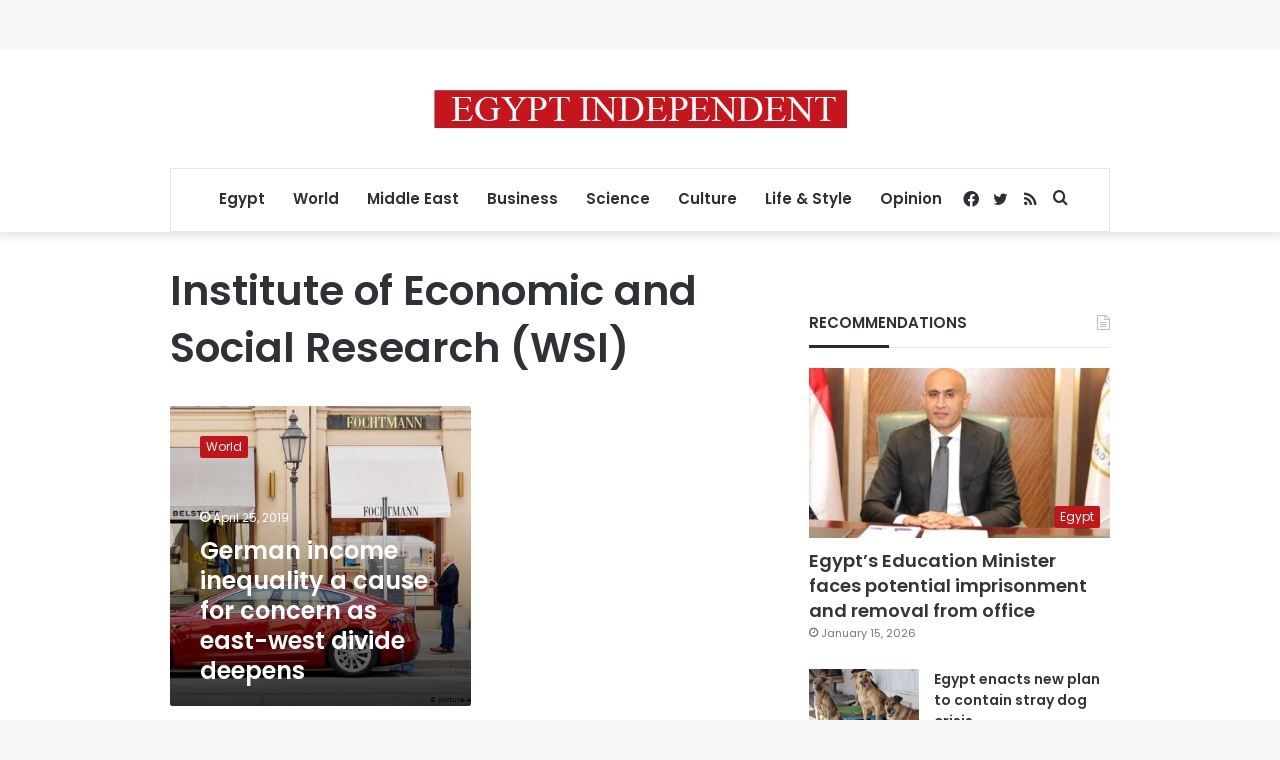

--- FILE ---
content_type: text/html; charset=utf-8
request_url: https://www.google.com/recaptcha/api2/aframe
body_size: 267
content:
<!DOCTYPE HTML><html><head><meta http-equiv="content-type" content="text/html; charset=UTF-8"></head><body><script nonce="_wi8Cp_B9YJMepXKRsHzow">/** Anti-fraud and anti-abuse applications only. See google.com/recaptcha */ try{var clients={'sodar':'https://pagead2.googlesyndication.com/pagead/sodar?'};window.addEventListener("message",function(a){try{if(a.source===window.parent){var b=JSON.parse(a.data);var c=clients[b['id']];if(c){var d=document.createElement('img');d.src=c+b['params']+'&rc='+(localStorage.getItem("rc::a")?sessionStorage.getItem("rc::b"):"");window.document.body.appendChild(d);sessionStorage.setItem("rc::e",parseInt(sessionStorage.getItem("rc::e")||0)+1);localStorage.setItem("rc::h",'1768590193997');}}}catch(b){}});window.parent.postMessage("_grecaptcha_ready", "*");}catch(b){}</script></body></html>

--- FILE ---
content_type: application/javascript; charset=utf-8
request_url: https://fundingchoicesmessages.google.com/f/AGSKWxXeO-sSF0h6xD-AiY75BABn8TptbuIooq2KyCglPj1iINgEhse2J7CGoeaQI3eBW7R_H9WmzPrPCogpAJwMUH4XEWvyGofu-roQrloQwgR5dnLycfqbhTWN8nd0vo9VtUV39HYZQzmXmWmZUJwFaETsmbNL-h-rR5EPW3D5XOzL0PYBO-NlKR6deqhr/_takeover_background./adyoulike.-js-advertising-/adblocker.js/gujAd.
body_size: -1289
content:
window['ccdf8901-f88d-49ec-ada2-6ca5b37a6bd1'] = true;